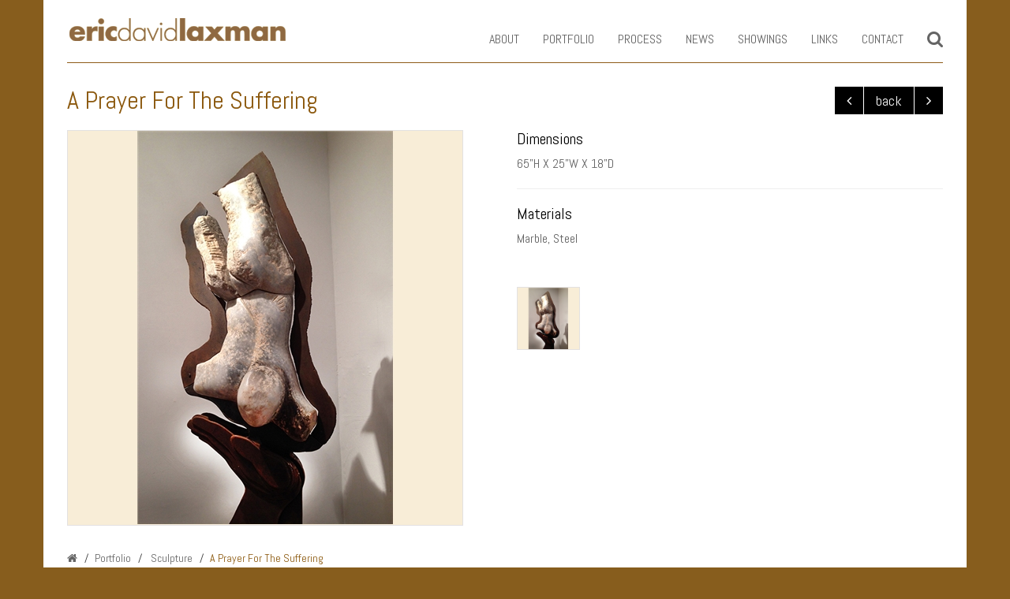

--- FILE ---
content_type: text/html; charset=utf-8
request_url: http://www.ericdavidlaxman.com/a-prayer-for-the-suffering/a-prayer-for-the-suffering
body_size: 19394
content:


<!DOCTYPE html>

<html lang="en-us" xmlns="http://www.w3.org/1999/xhtml">
<head><meta charset="utf-8" /><meta http-equiv="X-UA-Compatible" content="IE=edge" /><meta name="viewport" content="width=device-width, initial-scale=1.0, maximum-scale=1.0, user-scalable=no" /><title>
	A Prayer For The Suffering | Sculpture
</title><meta name="Description" content="A Prayer For The Suffering - Sculpture by Eric David Laxman in New York, USA" /><meta name="Keywords" content="A Prayer For The Suffering - Sculpture ,A Prayer For The Suffering by Eric David Laxman" /><link rel="shortcut icon" type="image/x-icon" href="../favicon.ico" />


    <!-- Custom Css -->
    <link href="../ds.css" rel="stylesheet" /><link href="../css/animate.css" rel="stylesheet" type="text/css" />

    <!-- Bootstrap -->
    <link href="../css/bootstrap.min.css" rel="stylesheet" /><link rel="stylesheet" href="../css/bootstrap.offcanvas.min.css" />



    <!-- jQuery ( 1.11.3) -->
    <script src="../js/jquery.min.js"></script>
    <!-- Include all compiled plugins (below), or include individual files as needed -->
    <script src="../js/bootstrap.min.js"></script>
    <script src="../js/bootstrap.offcanvas.js"></script>
    <!-- Start common Jquery script  -->
    <script type="text/javascript" src="../js/wow.min.js"></script>
    <script type="text/javascript" src="../js/script.js"></script>

    <!-- Ends common Jquery script  -->

    <!-- HTML5 shim and Respond.js for IE8 support of HTML5 elements and media queries -->
    <!--[if lt IE 9]>
      <script src="https://oss.maxcdn.com/html5shiv/3.7.2/html5shiv.min.js"></script>
      <script src="https://oss.maxcdn.com/respond/1.4.2/respond.min.js"></script>
    <![endif]-->


     <!-- Add fancyBox main CSS files -->
    <link rel="stylesheet" type="text/css" href="../css/jquery.fancybox.css" media="screen" />
    <!-- Add fancyBox main JS files -->
    <script type="text/javascript" src="../js/jquery.fancybox.js"></script>
    <script src="../js/jquery.fancybox-media.js"></script>
    <script type="text/javascript" src="../js/fancybox.js"></script>
    <!--::::::::: Fancy Box Script :::::::::-->

    
    <!-- Include Zoom script. -->
    <script type="text/javascript" src="../js/jquery.elevatezoom.js"></script>
</head>
<body>
    <form method="post" action="./a-prayer-for-the-suffering" onsubmit="javascript:return WebForm_OnSubmit();" id="form1" class="fade">
<div class="aspNetHidden">
<input type="hidden" name="__EVENTTARGET" id="__EVENTTARGET" value="" />
<input type="hidden" name="__EVENTARGUMENT" id="__EVENTARGUMENT" value="" />
<input type="hidden" name="__VIEWSTATE" id="__VIEWSTATE" value="/[base64]" />
</div>

<script type="text/javascript">
//<![CDATA[
var theForm = document.forms['form1'];
if (!theForm) {
    theForm = document.form1;
}
function __doPostBack(eventTarget, eventArgument) {
    if (!theForm.onsubmit || (theForm.onsubmit() != false)) {
        theForm.__EVENTTARGET.value = eventTarget;
        theForm.__EVENTARGUMENT.value = eventArgument;
        theForm.submit();
    }
}
//]]>
</script>


<script src="/WebResource.axd?d=tmZ3YcnlqfybGIJ-DMRrMo3LcqYSI-YeTpmoCKzmizaO19kgVXzbauR9rVYD3J9eVFA85J-yV8jIpGY_Woeru7-xfu0wIadsZpjh1S4_Qyo1&amp;t=638901289900000000" type="text/javascript"></script>


<script src="/WebResource.axd?d=0IR1hWvY4AjYdu459ysKLPJC-w8MD9Lo_l74PkmnCX8VH9nktDBF1kIdvMHV5hqaNhbMHtPU4S7M2VQvfHMCFjTVn9rhu3KW9prspT-TAN41&amp;t=638901289900000000" type="text/javascript"></script>
<script type="text/javascript">
//<![CDATA[
function WebForm_OnSubmit() {
if (typeof(ValidatorOnSubmit) == "function" && ValidatorOnSubmit() == false) return false;
return true;
}
//]]>
</script>

<div class="aspNetHidden">

	<input type="hidden" name="__VIEWSTATEGENERATOR" id="__VIEWSTATEGENERATOR" value="806FFD75" />
</div>
        <!-- :::: WRAPPER START :::: -->
        <div class="wrapper">


            <!-- :: HEADER :: -->
            <header class="container navbar navbar-custom navbar-fixed-top">
                
<!-- Fixed navbar -->
<div class="navbar-header navbar-inner">
    <div id="offcanvas-overlay"></div>
    <button id="offcanvas-toggle" type="button" class="navbar-toggle collapsed offcanvas-toggle" data-toggle="offcanvas" data-target="#navbar" aria-expanded="false" aria-controls="navbar">
        <span class="icon-bar"></span>
        <span class="icon-bar"></span>
        <span class="icon-bar"></span>
    </button>
    <div class="hdr_left">
        <a href="http://www.ericdavidlaxman.com/">
            <img src="../images/logo.png" alt="Eric David Laxman" title="Eric David Laxman" />
        </a>
    </div>
    <div class="hdr_right">
        <nav id="navbar" class="navbar-right navbar-offcanvas-left navbar-main-collapse navbar-offcanvas navbar-offcanvas-touch">
            <ul class="nav navbar-nav">
                <li id="header1_liabout"><a href="../about/">About</a></li>
                <li id="header1_liport" class="dropdown">
                    <a href="#" class="dropdown-toggle" data-toggle="dropdown">Portfolio</a>
                    <ul class="dropdown-menu">
                        
                                <li><a href="../portfolio/public-art">Public Art</a></li>
                            
                                <li><a href="../portfolio/sculpture">Sculpture</a></li>
                            
                                <li><a href="../portfolio/functional-art">Functional Art</a></li>
                            
                                <li><a href="../portfolio/wall-art">Wall Art</a></li>
                            
                                <li><a href="../portfolio/tables">Tables</a></li>
                            
                    </ul>
                </li>
                <li id="header1_liproc"><a href="../process/">Process</a></li>
                <li id="header1_linews"><a href="../news/">News</a></li>
                <li id="header1_lishow"><a href="../showings/">Showings</a></li>
                <li id="header1_lilink"><a href="../links/">Links</a></li>
                <li id="header1_licontact"><a href="../contact/">Contact</a></li>
                <li class="searchbtn"><a href="#" id="searchtoggle" title="search"><i class="fa fa-search fa-lg"></i></a></li>
            </ul>
        </nav>
    </div>
</div>

<!-- Fixed navbar -->

<!-- Search Panel -->
<div id="searchbar" class="clearfix">
        <div id="header1_plsearch" onkeypress="javascript:return WebForm_FireDefaultButton(event, &#39;header1_searchsubmit&#39;)">
	
    <div id="searchform" class="input-group">
        <input name="ctl00$header1$SearchTextbox" type="text" id="header1_SearchTextbox" class="form-control" placeholder="Search in Portfolio..." autocomplete="off" />
        <div class="input-group-addon">
            <a id="header1_searchsubmit" href="javascript:WebForm_DoPostBackWithOptions(new WebForm_PostBackOptions(&quot;ctl00$header1$searchsubmit&quot;, &quot;&quot;, true, &quot;search&quot;, &quot;&quot;, false, true))"><i class="fa fa-search fa-lg"></i> </a>
            
        </div>
       
    </div>
            
</div>
    <span id="header1_req1" class="small" style="display:none;">Enter Search String</span>
            
</div>
<!-- Search Panel -->

            </header>
            <!-- :: HEADER :: -->



            <div class="clearfix"></div>


            <!-- :: BODY :: -->
           
                    
    <!-- :: CONTENT :: -->
    
            <div class="container">
                <div class="row body_row">

                    <div class="col-sm-8 wow fadeInUp">
                        <!-- Heading -->
                        <h1>A Prayer For The Suffering</h1>
                        <!-- Heading -->
                    </div>
                    <div class="col-sm-4 wow fadeInUp">
                        <div class="port_arrows">

                            <span id="port-prev"><a href="../sculpture/rugged-heart" id="ContentPlaceHolder1_frmdetails_lnkprev"><i class="fa fa-angle-left"></i></a></span>
                            <span id="port-back"><a href="../portfolio/sculpture" id="ContentPlaceHolder1_frmdetails_lnkback">back</a></span>
                            <span id="port-next"><a href="../sculpture/saint-sebastiane" id="ContentPlaceHolder1_frmdetails_lnknext"><i class="fa fa-angle-right"></i></a></span>
                        </div>
                    </div>

                    <div class="spacer1 clearfix"></div>

                    <div id="product-details">
                        <div class="col-md-6 col-sm-5 col-xs-12">
                            <div class="zoom_pic_holder hidden-xs wow fadeInUp">
                                
                                        <img id="zoom" src='../uploads/portfolio/big-pics/pic-a-prayver-for-the-suffering-18.jpg' data-zoom-image='../uploads/portfolio/zoom-pics/pic-a-prayver-for-the-suffering-18.jpg'  alt='A Prayer For The Suffering'  />

                                    
                            </div>

                            <div class="zoom_pic_list visible-xs ">
                                <ul>
                                    
                                            <li>
                                                <img src='../uploads/portfolio/big-pics/pic-a-prayver-for-the-suffering-18.jpg' alt='A Prayver For The Suffering' title='A Prayver For The Suffering' />
                                            </li>
                                        
                                </ul>
                            </div>
                        </div>

                        <div class="col-md-6 col-sm-7 col-xs-12">
                            <div class="wow fadeInUp">

                                <h3>Dimensions</h3>
                                <p>65”H X 25”W X 18”D</p>
                                <div>
                                <hr />
                               </div>

                                <h3>Materials</h3>
                                <p>Marble, Steel</p>
                                

                                <p></p>

                                <div class="spacer4 clearfix"></div>
                                <input type="hidden" name="ctl00$ContentPlaceHolder1$frmdetails$hddportfolioid" id="ContentPlaceHolder1_frmdetails_hddportfolioid" value="18" />
                                <ul class="zoom_thumbs hidden-xs" id="zoomthumbs">
                                    
                                            <li><a href="#" data-image="../uploads/portfolio/big-pics/pic-a-prayver-for-the-suffering-18.jpg" data-zoom-image="../uploads/portfolio/zoom-pics/pic-a-prayver-for-the-suffering-18.jpg">
                                                <img src="../uploads/portfolio/thumb-pics/pic-a-prayver-for-the-suffering-18.jpg" alt="A Prayver For The Suffering" title="A Prayver For The Suffering" /></a></li>
                                        
                                </ul>
                            </div>
                            <br />
                            <div class="wow fadeInUp">
                                
                                <div class="spacer1"></div>
                                
                            </div>
                        </div>

                    </div>

                    <div class="clearfix"></div>

                    <div class="col-sm-12 wow fadeInUp">
                        <!-- Breadcrumb Panel Starts -->
                        <div class="breadcrumbs_panel">
                            <ul class="breadcrumb wow fadeInUp">
                                <li><a href="http://www.ericdavidlaxman.com/"><i class="fa fa-home"></i></a></li>
                                <li>Portfolio</li>
                                <li><a href="../portfolio/">
                                    Sculpture</a></li>
                                <li class="active">A Prayer For The Suffering</li>
                            </ul>
                        </div>
                        <!-- Breadcrumb Panel Ends -->
                    </div>
                </div>
            </div>
        
    <input type="hidden" name="ctl00$ContentPlaceHolder1$hdnname" id="ContentPlaceHolder1_hdnname" />
    <input type="hidden" name="ctl00$ContentPlaceHolder1$hdnprod" id="ContentPlaceHolder1_hdnprod" value="18" />
    <input type="hidden" name="ctl00$ContentPlaceHolder1$hdncatpage" id="ContentPlaceHolder1_hdncatpage" value="sculpture" />
    <input type="hidden" name="ctl00$ContentPlaceHolder1$hdnorder" id="ContentPlaceHolder1_hdnorder" value="7" />
    <input type="hidden" name="ctl00$ContentPlaceHolder1$hdncat" id="ContentPlaceHolder1_hdncat" value="0" />
    <!-- :: CONTENT :: -->

    <script type="text/javascript">
        $('#zoom').elevateZoom({
            zoomType: "window",
            cursor: "crosshair",
            easing: true,
            zoomWindowFadeIn: 500,
            zoomWindowFadeOut: 750,
            borderSize: 1,
            showLens: true,
            borderColour: "#e3e1e1",
            zoomWindowWidth: 502,
            zoomWindowHeight: 502,
            gallery: 'zoomthumbs',
            galleryActiveClass: "active"

        });
    </script>

    <script>
        if (window.matchMedia('(max-width: 980px)').matches) {
            $('#zoom').elevateZoom({
                zoomType: "",
            });
        }
    </script>

                
            <!-- :: BODY :: -->

            <div class="push">
            </div>
        </div>
        <!-- :::: WRAPPER ENDS :::: -->

        <!-- :: FOOTER :: -->
        <footer class="footer">
            

    <a href="#" class="scrollup" title="Scroll Back to Top"><i class="fa fa-long-arrow-up"></i></a>
    <div class="container">
                <div class="row wow fadeInUp">
                    <div class="col-md-7 col-md-push-5 footer-right">

                        <!-- Social media -->
                        <ul class="social_media">
                            <li><a href="../contact/signup-form.htm" class="btn btn-outline signup fancybox.iframe"><i class="fa fa-pencil-square-o"></i>&nbsp;&nbsp;Sign up to stay in touch!</a></li>
                            
                                    <li><a href='https://www.facebook.com/ericdavidlaxmansculptor/?notif_t=fbpage_fan_invite&notif_id=1470239549891891' id='Facebook' class="btn btn-outline" target="_blank"><i class="fa fa-facebook"></i></a></li>

                                
                                    <li><a href='https://www.youtube.com/channel/UCkTgkAFI9xyLf435OcLxdTw' id='YouTube' class="btn btn-outline" target="_blank"><i class="fa fa-youtube"></i></a></li>

                                

                        </ul>
                        <!-- Social media -->
                    </div>
                    <div class="col-md-5 col-md-pull-7 footer-left">
                        <p><small>© ericdavidlaxman. All Rights Reserved.&nbsp;&nbsp;|&nbsp;&nbsp;<a href="http://www.ericdavidlaxman.com/">Home</a>&nbsp;&nbsp;|&nbsp;&nbsp;<a href="../sitemap.aspx">Sitemap</a></small></p>
                    </div>
                    <div class="spacer1"></div>
                    <div class="col-md-12 text-center">
                        <p><small>Eric David Laxman is a Rockland county, NY based sculptor. He has numerous works displayed at local and regional locations through out the Hudson Valley, New York, New Jersey, Vermont.  </small></p>
                    </div>
                </div>
            </div>


        </footer>
        <!-- :: FOOTER :: -->

        <!-- Google Analytics Code -->
        
        <!-- Google Analytics Code -->
    
<script type="text/javascript">
//<![CDATA[
var Page_Validators =  new Array(document.getElementById("header1_req1"));
//]]>
</script>

<script type="text/javascript">
//<![CDATA[
var header1_req1 = document.all ? document.all["header1_req1"] : document.getElementById("header1_req1");
header1_req1.controltovalidate = "header1_SearchTextbox";
header1_req1.focusOnError = "t";
header1_req1.errormessage = "Enter Search String";
header1_req1.display = "Dynamic";
header1_req1.validationGroup = "search";
header1_req1.evaluationfunction = "RequiredFieldValidatorEvaluateIsValid";
header1_req1.initialvalue = "";
//]]>
</script>


<script type="text/javascript">
//<![CDATA[

var Page_ValidationActive = false;
if (typeof(ValidatorOnLoad) == "function") {
    ValidatorOnLoad();
}

function ValidatorOnSubmit() {
    if (Page_ValidationActive) {
        return ValidatorCommonOnSubmit();
    }
    else {
        return true;
    }
}
        //]]>
</script>
</form>
      
</body>
</html>


--- FILE ---
content_type: text/css
request_url: http://www.ericdavidlaxman.com/ds.css
body_size: 26914
content:

@charset "utf-8";
/* CSS Document */
/*  Reset for some default browser CSS - General */
/* Museo 300 */
@import "fonts/font-awesome.css";
@import url(https://fonts.googleapis.com/css?family=Abel);


/*
=====================================================================================================================================================
DEFAULT STYLE
=====================================================================================================================================================
*/

* { -webkit-box-sizing: border-box; -moz-box-sizing: border-box; box-sizing: border-box;}
*:before, *:after { -webkit-box-sizing: border-box; -moz-box-sizing: border-box; box-sizing: border-box;}

body, html, form, section {height:100%; }
html { font-size: 10px; -webkit-tap-highlight-color: rgba(0,0,0,0); }

body { font-family: 'Abel', Arial, sans-serif;  font-size: 16px; font-weight:300; line-height: 1.42857143; color: #646464; background-color: #875d1d; padding-top:80px; }
body { background:#875d1d url(images/bg-body.jpg) no-repeat fixed; }

button, input, select, textarea { font-family: inherit; font-size: inherit; line-height: inherit; }

a { color: #646464; text-decoration: underline;  -webkit-transition: all .3s ease 0s; -o-transition: all .3s ease 0s; transition: all .3s ease 0s; }
a:focus, a:hover { color: #646464; text-decoration: none;}
a:focus { outline: thin dotted; outline: 5px auto -webkit-focus-ring-color; outline-offset: -2px;  }


/* GO To Top Style  */
.scrollup {   position:fixed;  bottom:10px; right:20px;  display:none;   z-index:1; font-size:24px;  padding: 0px 8px 3px;   }
.scrollup { -webkit-animation: moveFromBottom 1000ms ease; -moz-animation: moveFromBottom 1000ms ease;   -ms-animation: moveFromBottom 1000ms ease;}
a.scrollup { color:#fff; background:#8b580d;  } a.scrollup:hover { color:#fff;  }

/* Clear Styles */
.clear	{clear:both; } 
.spacer1 {clear:both; width:100%; height:10px;}
.spacer2 {clear:both; width:100%; height:20px;}
.spacer3 {clear:both; width:100%; height:30px;}
.spacer4 {clear:both; width:100%; height:40px;}
.spacer5 {clear:both; width:100%; height:50px;}

.fade { opacity:0;}


ul.list  {padding:0px; margin:0px  0px 15px 0px;}
ul.list li {list-style-type:disc; padding:0px; margin:0px 10px 5px 20px;  }

.th { background-color: #787878; color:#fff;  }
.tch {background-color: #dcdcdc; }
.tc { background-color: #f5f5f5; }

 
.err { font-size: 11px; color: #c80000;}
 
.no-mar-top { margin-top:0 !important;}
.margin-top {margin-top:30px;}
.padding {padding:10px !important;}
.no-padding {padding:0px  !important;}
.no-margin {margin:0px !important;}
.no-border {border:none !important}
.no-shadow {box-shadow:none !important}

/*
=====================================================================================================================================================
HEADING STYLE
=====================================================================================================================================================
*/
h1, h2, h3, h4, h5, h6, .h1, .h2,.h3, .h4, .h5, .h6 { 
    font-family: inherit;   font-weight: normal;   line-height: 1.1;   color: inherit; 
}

h1, .h1 {   font-size: 30px; color:#8b580d;  margin-top:0px !important; }
h2, .h2 {  font-size: 22px;  color:#8b580d; margin-top:5px !important;  }
h3, .h3 {   font-size: 20px;  color:#000;  margin-top:0px !important;  }
h4, .h4 {   font-size: 18px;}
h5, .h5 {  font-size: 15px;  }
h6, .h6 {   font-size: 12px;}


/*
=====================================================================================================================================================
WRAPPER
=====================================================================================================================================================
*/
.wrapper    { position:relative;   width:100%; margin:0 auto;  text-align:left; float:none; max-width:1170px; padding:0px; background:#fff !important; }
.wrapper    { min-height:100%; height:auto !important; height: 100%; margin: 0 auto -120px;} /* the bottom margin is the negative value of the footer's height */
.footer           {position: relative; width: 100%; margin: 0 auto; max-width:1170px; background:#fff !important; }
.footer, .push    { min-height: 120px; clear:both;/* .push must be the same height as .footer */   }



@media (min-width: 768px) {
  .wrapper, .footer { width: 750px;}
  .container { padding-left:30px !important; padding-right:30px !important;}
}
@media (min-width: 992px) {
  .wrapper, .footer { width: 970px; }
}
@media (min-width: 1200px) {
  .wrapper, .footer { width: 1170px;}
}
/*
=====================================================================================================================================================
HEADER STYLE
=====================================================================================================================================================
*/

.navbar {   z-index: 0; background: #fff ; max-width:1170px; margin:0 auto;   }
.navbar .container { position:relative;   }
.navbar-header {   max-height:80px;  display:block; width:100%; }
.navbar-inner { border-bottom:1px solid #8f5c19;}

.navbar-header .hdr_left { float:left; display:inline-block; padding: 20px 0px 0px; }
.navbar-header .hdr_right { float:right; display:inline-block;  padding: 20px 0px 0px;}
.navbar-header .hdr_left, .navbar-header .hdr_right, .hdr_left img { -webkit-transition: all 0.3s; -moz-transition: all 0.3s; -ms-transition: all 0.3s; -o-transition: all 0.3s; transition: all 0.3s;  }
.hdr_left img { margin-top:0px; width:100%; -webkit-transition: width 0.6s; -moz-transition: width 0.6s; transition: width 0.6s; }


/* header sticky  */
@media (min-width:200px) {
    .navbar-custom  { padding: 0px 0px 0px; -webkit-transition: background .5s ease-in-out,padding .5s ease-in-out; -moz-transition: background .5s ease-in-out,padding .5s ease-in-out; transition: background .5s ease-in-out,padding .5s ease-in-out;}
    .navbar-custom.top-nav-collapse {   background: #fff !important; box-shadow: 0 0px 10px 0px #646464; border-bottom:1px solid #8f5c19;}

    .navbar-custom.top-nav-collapse .hdr_left { padding: 15px 0px 0px; }
    .navbar-custom.top-nav-collapse .hdr_left img { width:70%;  float:left;   }
    .navbar-custom.top-nav-collapse .hdr_right { padding:5px 0px; }

    .navbar-custom.top-nav-collapse .nav > li > a { padding: 8px 15px;  }
 
}

 

@media (max-width:767px) {
    .navbar-header {    width:auto; }
    .navbar-header .hdr_left { max-width:200px; vertical-align:top; padding: 10px 15px 0px 15px !important; }
    .navbar-custom.top-nav-collapse .hdr_left { padding: 15px 15px 0px 15px !important; }
}

 
@media (max-width:991px) {
    body { padding-top:97px;}

    .navbar-header .hdr_left { padding: 5px 0px 0px; }
    .navbar-custom.top-nav-collapse .hdr_left { padding: 10px 0px 0px; }

.nav > li > a {   line-height:30px !important; border-bottom:1px solid #ccc; width:100%; }

ul.dropdown-menu li a {    white-space: normal !important;  }
.dropdown-menu { min-width: 100% !important;}

.navbar-nav .open .dropdown-menu > li > a, .navbar-nav .open .dropdown-menu .dropdown-header {
    padding: 5px 15px 5px 15px !important;
}
ul.dropdown-menu li:last-child { border-bottom:1px solid #ccc !important;}
.dropdown:hover .dropdown-menu { display: block;    }

}

/* Menu Right */
.navbar, .navbar-nav { border:none !important;   }
.nav > li > a { font-size:16px; font-weight:400; color:#646464; display:inline-block !important;  text-decoration:none; text-transform:uppercase; }
.nav > li.active a {  color:#8b580d;   }
.nav li:hover>a { color: #8b580d ;}
.nav > li > a:hover { background:transparent !important; color:#8b580d;}


ul.dropdown-menu li  { border-bottom:1px dotted #e1e1e1;  }
ul.dropdown-menu li:last-child { border-bottom:none;}
ul.dropdown-menu li a {   color:#000; text-wrap:normal; line-height:35px !important; text-transform:uppercase;  text-decoration:none; }
.nav > li.active ul.dropdown-menu li a {   color:#000;  }


@media (min-width: 992px) {
    .nav > li > a {  line-height:30px !important;  }
 
 /* Make Navigation Toggle on Desktop Hover */
  .dropdown:hover .dropdown-menu { display: block; -webkit-animation: fadeInDown 400ms; animation: fadeInDown 400ms; margin-top:-1px;  }
 .dropdown-menu {  border:1px solid #e1e1e1 !important; padding: 0px 0px !important;  }
 

}


/** Search Panel **/
#searchbar { display: none; float: left; width: 100%; border: 1px solid #8f5c19; padding: 5px; z-index: 9; margin-bottom:10px; background: #fff; position:relative;
  -webkit-box-shadow: -1px 2px 2px rgba(0,0,0,0.2); -moz-box-shadow: -1px 2px 2px rgba(0,0,0,0.2); box-shadow: -1px 2px 2px rgba(0,0,0,0.2);
}
#searchbar .form-control { display: block; height:35px; line-height:35px; border: 0px !important; outline: 0px !important; box-shadow: none !important;}
#searchbar .input-group-addon { background: transparent !important; border: 0px !important; outline: 0px !important;  }
.navbar-custom.top-nav-collapse #searchbar .form-control {  height:25px; line-height:25px; }
.navbar-inner #searchbar { border-top:none;}
#searchbar .small { padding-left:13px; color:#ce332d;}

@media (max-width:991px) {
.searchbtn { display: none;} 
#searchbar { display: block;} 
#searchbar .form-control {  height:25px; line-height:25px; }
.navbar-custom.top-nav-collapse #searchbar  {  padding: 0px; }
}

/*
=====================================================================================================================================================
FOOTER STYLE
=====================================================================================================================================================
*/

footer { border-top:1px solid #dedede; padding: 20px 0 0; } 

footer .footer-left { text-align: left;   }
footer .footer-right { text-align: right;  }


.footer-left small { line-height:34px !important; height:34px !important;    display:block;}



/* Social Media Bar*/
ul.social_media			{  margin: 0px; padding:0; width:100%;    }
ul.social_media li		{display:inline-block; list-style-type:none; list-style-image:none; padding:0px;  margin:0 0 5px 5px; border:none;  line-height:normal; vertical-align:top;  }
ul.social_media li a	{display:inline-block;  transition:none .6s ease-in-out;  -webkit-transition: none .6s ease-in-out; -moz-transition:none .6s ease-in-out; -o-transition:none .6s ease-in-out; -ms-transition:none .6s ease-in-out;}
ul.social_media li a:hover {  } 
ul.social_media li {   transition:none .6s ease-in-out;  -webkit-transition: none .6s ease-in-out; -moz-transition:none .6s ease-in-out; -o-transition:none .6s ease-in-out; -ms-transition:none .6s ease-in-out;}
ul.social_media .fa { font-size: 22px; transition:none .6s ease-in-out;  -webkit-transition: none .6s ease-in-out; -moz-transition:none .6s ease-in-out; -o-transition:none .6s ease-in-out; -ms-transition:none .6s ease-in-out;}

/*.fa-facebook:hover { color: #3b5998; }  
.fa-google:hover { color: #3f85f4; }
.fa-google-plus:hover { color: #d13f2d; }
.fa-linkedin:hover { color: #0275b5; }  
 .fa-youtube:hover { color: #ce332d; }
.fa-youtube-play:hover { color: #ce332d; }
.fa-tumblr:hover { color: #274152; }
.fa-twitter:hover { color: #4dc8f1; }  
.fa-pinterest:hover { color: #cb2028; }
.fa-instagram:hover { color: #3e739d; }*/

/* Social Media Bar*/

/* Footer Right - Contact Form */
footer .footer-right .btn-outline {  text-decoration:none; border:1px solid #ccc !important;  margin:0px !important;  }
footer .footer-right .btn-outline .fa { font-size:18px; line-height:normal; vertical-align:middle; }

.contact-form { width:100%; }
.contact-form .form-col:first-child {   padding-right:0px !important;} 
.contact-form .form-col:last-child { padding-left:0px !important; padding-right:0px !important;} 

footer .footer-right h2 {  padding:0; margin:0;   line-height:25px; text-transform:uppercase; }
.contact-form .form-control { background:#8f754b; border-color:#8f754b; color:#fff !important;   }
.contact-form input::-webkit-input-placeholder {  color:#fff}
.contact-form .form-control:hover, .contact-form .form-control:focus { box-shadow:none; outline:none; }



 
@media (max-width:991px) {

footer {  padding: 20px 0 0; } 
footer .footer-left { padding-top:15px;  text-align: center; }
footer .footer-right {   text-align: center;  }
}


/*
=====================================================================================================================================================
HOME BODY STYLE
=====================================================================================================================================================
*/

/*  Visual Panel */
#visual_wrapper {  height:100%;  }
#visual_container { /*max-width:1280px;*/ margin:0 auto; position:relative; background:#fff;  }
#visual_container ul { padding:0; margin:0; text-align:left;}
#visual_container li { padding:0; margin:0; list-style:none; vertical-align:top;  }

#video_container { /*max-width:1280px;*/ margin:0 auto; position:relative; background:#fff;  }
#video_container iframe { width:100%; border:0px; height:385px; } 

/*  Home Row Panel */
.home-row { padding:50px 0px; border-top:1px solid #dedede;}
.home-row  h1, .home-row  h2 { padding:0; margin: 0 0 10px;  font-size: 30px; color:#8b580d;  text-transform:uppercase; }


/*  About Panel */
.about_pic { border:1px solid #956622; max-width:250px; margin: 10px auto ; -webkit-transition: 0.8s ease; transition: 0.8s ease;  }
.about_pic figure { max-width:315px; position:relative; top:-10px; left:-10px;  z-index:0;  overflow: hidden;}
.about_pic figure img { -webkit-transition: 0.8s ease; transition: 0.8s ease;  max-width:100%;  width:100% !important; height:auto; }
.about_pic figure:hover img { -webkit-transform: scale(1.08); transform: scale(1.08);}

.home_pic { border:1px solid #956622; max-width:315px; margin: 0px auto 10px; -webkit-transition: 0.8s ease; transition: 0.8s ease;  }
.home_pic figure { max-width:315px; position:relative; z-index:0;  overflow: hidden;}
.home_pic figure img { -webkit-transition: 0.8s ease; transition: 0.8s ease;  max-width:100%;  width:100% !important; height:auto; }


.youtube_video { width:100%; display:block;}
.youtube_video iframe { width:100%; height:230px; border:1px solid #956622; }

.fb-page {width:100%; display:block; }
/*
=====================================================================================================================================================
BODY STYLE
=====================================================================================================================================================
*/
.section_pic { position:relative; }
.section_pic img { max-width:100%; height:auto;   }


.body_row { padding-top:30px;  position:relative;}
 
 
 

/*
=====================================================================================================================================================
COMMON STYLE
=====================================================================================================================================================
*/

/*  Transition style */
a, .btn	{ -webkit-transition: all .3s ease 0s; -o-transition: all .3s ease 0s; transition: all .3s ease 0s;}

.delay-05s { -webkit-animation-delay: 0.5s; animation-delay: 0.5s;}
.delay-06s { -webkit-animation-delay: 0.6s; animation-delay: 0.6s;}
.delay-07s { -webkit-animation-delay: 0.7s; animation-delay: 0.7s;}
.delay-08s { -webkit-animation-delay: 0.8s; animation-delay: 0.8s;}
.delay-09s { -webkit-animation-delay: 0.9s; animation-delay: 0.9s;}
.delay-1s { -webkit-animation-delay: 1s;  animation-delay: 1s;}
.delay-15s { -webkit-animation-delay: 1.5s;  animation-delay: 1.5s;}
.delay-2s { -webkit-animation-delay: 2s;  animation-delay: 2s;}
.delay-25s { -webkit-animation-delay: 2.5s;  animation-delay: 2.5s;}
.delay-3s { -webkit-animation-delay: 3s;  animation-delay: 3s;}


/*  btn-outline */
.btn { text-decoration:none; margin-top:10px;}
.btn-outline { background: none;    border: 1px solid #646464 !important;  }
.btn-outline:hover, .btn-outline:focus, .btn-outline:active, .btn-outline.active, .open > .dropdown-toggle.btn-outline {
    color: #fff !important;
    border-color: #fff !important;
    background:#8b580d;
}

.btn-outline:active, .btn-outline.active {
    border-color: #8b580d !important;
    color: #8b580d !important;
    box-shadow: none;
   
}
 
.btn-outline.btn-sm  {  font-size:14px !important; padding: 4px 15px !important; border-radius:0px;  }


/*  heading style */
.heading { margin: 20px 0px;  }
.heading h2, .heading h1 { color:#ea5122;  text-transform:none; font-weight:400;  font-size: 26px;}

/*.heading div { background: #8b580d none repeat scroll 0 0; display: block;  height: 3px;  margin: 0px auto 25px; width: 60px;  }*/
.heading div::before { content:"\f141"; font-family: 'FontAwesome'; font-size:28px; line-height:15px; padding:0; margin:0; color:#8b580d; }
.heading.text-left div { margin: 0px 0px;}


/*  Parallax Image CSS */
.parallax-banner    { position:relative; width:100%; height:100%; min-height:100%; padding:100px 0;  margin:0px;  overflow:hidden; clear:both; float:left; z-index:0;}

 
/* Google Map  */
/* Google Map  */
.map-container { width:100%; height:100%; border:0px; float:left;   padding:0; margin:0;}
.map-container iframe  { width:100%; border:0px; pointer-events: none;   }
.map-iframe {pointer-events: none; width: 100%; height: 250px; border: none;  }

/* btn group  */
.btn-group  {  width:100% !important; }
.btn-group .btn-outline { margin-bottom:15px; width:100% !important; padding:8px 0px !important;}
 

/*
=====================================================================================================================================================
BREADCRUMBS
=====================================================================================================================================================
*/
.breadcrumbs_panel {  padding: 30px 0px;   }
.breadcrumb {  padding:0 !important; margin:0;}
.breadcrumb li { padding:0; margin:0; list-style:none; font-size:14px;  }
.breadcrumb li.active {  color:#8b580d;   }
.breadcrumb a { color:#646464; text-decoration:none; padding:0;}
.breadcrumb a:hover { color:#8b580d; text-decoration:underline;}
.breadcrumb h1 { display:inline-block; font-size:14px; color:#8b580d;}

 


/*
=====================================================================================================================================================
SITEMAP
=====================================================================================================================================================
*/

ul.sitemap_list { padding:0px; margin:10px 0px;}
ul.sitemap_list li { padding:0px; margin:0 0 5px 0; list-style:none;   }
ul.sitemap_list li:before {  content: "\f105"; font-family: 'FontAwesome';  margin-right:10px;   margin-left:5px; float:left;  }    

 

 /*
=====================================================================================================================================================
PORTFOLIO
=====================================================================================================================================================
*/ 

/*  Portfolio Home Panel */
ul.portfolio_list { padding:0; margin:0; text-align:left;}
ul.portfolio_list li { padding:0; margin:0; max-width:200px; list-style:none; vertical-align:top; display:inline-block; }
ul.portfolio_list  a {  text-decoration:none; }
ul.portfolio_list  a:hover .thumb_pic figure img { -webkit-transform: scale(1.08); transform: scale(1.08);}


.thumb_arrows {    float:right; width:50px; font-size:30px;}
#slider-prev {  float:left;  } #slider-next {   float:right;  }
#slider-prev, #slider-next { width:25px; height:25px; line-height:25px; text-align:center; display:block;  }
.thumb_arrows .disabled { color:#ddd; cursor:no-drop}


.thumb_pic { border:1px solid #956622; max-width:250px; margin: 10px; -webkit-transition: 0.8s ease; transition: 0.8s ease;  }
.thumb_pic figure { max-width:250px; position:relative; top:-10px; left:-10px;  z-index:0;  overflow: hidden;}
.thumb_pic figure img { -webkit-transition: 0.8s ease; transition: 0.8s ease;  max-width:100%;  width:100% !important; height:auto; }
.thumb_pic figure:hover img { -webkit-transform: scale(1.08); transform: scale(1.08);}

.thumb_pic figure figcaption { opacity:0; position:absolute;  left:0;   top:0; width:100%; height:100%; line-height:100%;  text-align:center; background: rgba(164,114,47,0.8); padding: 10px; color:#fff; -webkit-transition: 0.8s ease; transition: 0.8s ease;  }
.thumb_pic figure figcaption .fa { width:50px; height:50px; top:50%; position:relative; margin-top:-25px; font-size:30px; }
.thumb_pic figure:hover figcaption { opacity:1;    }

.thumb_head h2 { font-size:22px; text-transform:none; margin:15px 10px 0; color:#000;white-space:normal}
.thumb_head h2:after { content:"\f0da"; font-family:'FontAwesome'; font-size:14px; padding-left:20px; }
.thumb_head  a {  text-decoration:none; color:#000;}
.thumb_head small { color:#8b580d; margin: 0px 10px; font-weight:600; text-transform:uppercase; font-size:14px;}

/*  Portfolio Grid */
ul.portfolio_grid { padding:0; margin:0; text-align:left;}
ul.portfolio_grid li { padding:0; margin:0 50px 30px 0; list-style:none; vertical-align:top; display:inline-block; }

ul.portfolio_grid  a {  text-decoration:none; color:#000; font-size:18px;}
ul.portfolio_grid  a:hover .thumb_pic figure img { -webkit-transform: scale(1.08); transform: scale(1.08);}

ul.portfolio_grid .thumb_head h2 { font-size:18px; text-align:left;   }
ul.portfolio_grid .thumb_head h2:after { content:"";   padding-left:0px; }


/*  Portfolio thumb */
ul.zoom_thumbs { padding:0; margin:0; text-align:left;}
ul.zoom_thumbs li { padding:0; margin:0 10px 10px 0; list-style:none; max-width:80px; vertical-align:top; display:inline-block;  }
ul.zoom_thumbs li img {  max-width:100%; height:auto; }
ul.zoom_thumbs a        {border:1px solid #e3e1e1; padding:0; margin:0px; display:block;}
ul.zoom_thumbs a.active {border:1px solid #8b580d;}

 

 


/*  Portfolio Zoom */
.zoom_pic_holder {  float:left; border:1px solid #e3e1e1; padding:0px; position:relative;  height:100%; overflow:hidden;  }
.zoom_pic_holder img {  width:100%; max-width:100%; height:auto; float:left;}
.zoom_pic_holder .icon_zoom { position:absolute; bottom:10px !important; right:10px; z-index:0; font-size:18px; }


.zoom_pic_list {  float:left;  padding:0px; position:relative;  height:100%;  }
.zoom_pic_list ul { padding:0; margin:0; text-align:center;}
.zoom_pic_list li { padding:0; margin:0 0px 15px 0;  border:1px solid #e3e1e1; list-style:none; vertical-align:top;  }
.zoom_pic_list img {  width:100%; max-width:100%; height:auto; }


/*  Portfolio arrows */
.port_arrows {    float:right; width:auto; text-align:center; }
.port_arrows  a { text-decoration:none; padding: 5px 15px; border-left:1px solid #fff; margin:0; font-size:18px; line-height:25px; display:inline-block;  background:#000000;  color:#fff; }
.port_arrows  a:hover { background:#8b580d;}
@media (max-width:767px) {
    .port_arrows {    float:left;  }
    #product-details .col-xs-12 { padding-top:30px;}
}

#port-prev {  float:left;  } #slider-next {   float:right;  }
#port-back { float:left;  }
#port-prev, #port-next, #port-back { text-align:center;   }
.port_arrows .disabled { color:#ddd; cursor:no-drop}

 /*
=====================================================================================================================================================
PROCESS
=====================================================================================================================================================
*/

ul.process_list { padding:0; margin:0; text-align:left;}
ul.process_list > li { padding:0 0 20px 0px; margin:0 0 20px 0px; list-style:none; border-bottom:1px solid #ccc; vertical-align:top; width:100%; display:block; float:left; }


ul.process_list .list-inline li { margin-bottom:10px !important;}
 /*
=====================================================================================================================================================
NEWS
=====================================================================================================================================================
*/

ul.news_list { padding:0; margin:0; text-align:left;}
ul.news_list li { padding:0 0 20px 0px; margin:0 0 20px 0px; min-height:230px; list-style:none;  border-bottom:1px solid #ccc; vertical-align:top;   display:inline-block !important;}

ul.news_list a {  text-decoration:none; }
ul.news_list a:hover {  text-decoration:underline; }

@media (max-width:980px) {
ul.news_list li { width:100%; border-bottom:1px solid #ccc; min-height:100%; }
}

ul.news_list h2 { font-size:20px; color:#000;}

ul.news_list .fa { width:25px; text-align:center;}

ul.news_list .thumb_pic {  max-width:104px; float:right }
ul.news_list .thumb_pic figure { max-width:104px; }



 /*
=====================================================================================================================================================
SHOWINGS
=====================================================================================================================================================
*/

ul.showings_list { padding:0; margin:0; text-align:left;}
ul.showings_list > li { padding:0 0 20px 0px; margin:0 0 20px 0px; list-style:none; border-bottom:1px solid #ccc; vertical-align:top; width:100%; display:block; float:left; }

ul.showings_list .fa { width:25px; text-align:center;}

ul.showings_list .list-inline li { margin-bottom:10px !important;}

 /*
=====================================================================================================================================================
CONTACT  
=====================================================================================================================================================
*/

.contact_list .fa { width:30px; text-align:center;}



/*  Sign Up Form Widget */
.signupform  {  padding-top:00px; background:#fff; height:auto !important; }
.ctct-custom-form { min-width:100% !important;}
.ctct-form-defaults { border-radius:0px !important;}

--- FILE ---
content_type: application/javascript
request_url: http://www.ericdavidlaxman.com/js/bootstrap.offcanvas.js
body_size: 7249
content:
(function () { var t = function (t, s) { return function () { return t.apply(s, arguments) } }; !function (s, e) { var n, a, i, r; return a = function () { function e(e) { this.element = e, this._clickEvent = t(this._clickEvent, this), this.element = s(this.element), this.dropdown = this.element.parent().find(".dropdown-menu"), this.element.on("click", this._clickEvent) } return e }(), i = function () { function n(e, n, a, i) { this.button = e, this.element = n, this.location = a, this.offcanvas = i, this._getFade = t(this._getFade, this), this._getCss = t(this._getCss, this), this._touchEnd = t(this._touchEnd, this), this._touchMove = t(this._touchMove, this), this.endThreshold = 130, this.startThreshold = this.element.hasClass("navbar-offcanvas-right") ? s("body").outerWidth() - 60 : 20, this.maxStartThreshold = this.element.hasClass("navbar-offcanvas-right") ? s("body").outerWidth() - 20 : 60, this.currentX = 0, this.fade = this.element.hasClass("navbar-offcanvas-fade") ? !0 : !1, s(document).on("touchstart", this._touchStart), s(document).on("touchmove", this._touchMove), s(document).on("touchend", this._touchEnd) } return n.prototype._touchStart = function (t) { return this.startX = t.originalEvent.touches[0].pageX, this.element.height(s(e).outerHeight()) }, n.prototype._touchMove = function (t) { var e; if (s(t.target).parents(".navbar-offcanvas").length > 0) return !0; if (this.startX > this.startThreshold && this.startX < this.maxStartThreshold) { if (t.preventDefault(), e = t.originalEvent.touches[0].pageX - this.startX, e = this.element.hasClass("navbar-offcanvas-right") ? -e : e, Math.abs(e) < this.element.outerWidth()) return this.element.css(this._getCss(e)), this.element.css(this._getFade(e)) } else if (this.element.hasClass("in") && (t.preventDefault(), e = t.originalEvent.touches[0].pageX + (this.currentX - this.startX), e = this.element.hasClass("navbar-offcanvas-right") ? -e : e, Math.abs(e) < this.element.outerWidth())) return this.element.css(this._getCss(e)), this.element.css(this._getFade(e)) }, n.prototype._touchEnd = function (t) { var e, n; return s(t.target).parents(".navbar-offcanvas").length > 0 ? !0 : (n = t.originalEvent.changedTouches[0].pageX, e = this.element.hasClass("navbar-offcanvas-right") ? Math.abs(n) > this.endThreshold + 50 : n < this.endThreshold + 50, this.element.hasClass("in") && e ? (this.currentX = 0, this.element.removeClass("in").css(this._clearCss()), this.button.removeClass("is-open")) : Math.abs(n - this.startX) > this.endThreshold && this.startX > this.startThreshold && this.startX < this.maxStartThreshold ? (this.currentX = this.element.hasClass("navbar-offcanvas-right") ? -this.element.outerWidth() : this.element.outerWidth(), this.element.toggleClass("in").css(this._clearCss()), this.button.toggleClass("is-open")) : this.element.css(this._clearCss()), this.offcanvas.bodyOverflow()) }, n.prototype._getCss = function (t) { return t = this.element.hasClass("navbar-offcanvas-right") ? -t : t, { "-webkit-transform": "translate3d(" + t + "px, 0px, 0px)", "-webkit-transition-duration": "0s", "-moz-transform": "translate3d(" + t + "px, 0px, 0px)", "-moz-transition": "0s", "-o-transform": "translate3d(" + t + "px, 0px, 0px)", "-o-transition": "0s", transform: "translate3d(" + t + "px, 0px, 0px)", transition: "0s" } }, n.prototype._getFade = function (t) { return this.fade ? { opacity: t / this.element.outerWidth() } : {} }, n.prototype._clearCss = function () { return { "-webkit-transform": "", "-webkit-transition-duration": "", "-moz-transform": "", "-moz-transition": "", "-o-transform": "", "-o-transition": "", transform: "", transition: "", opacity: "" } }, n }(), e.Offcanvas = n = function () { function n(e) { var n, r; this.element = e, this.bodyOverflow = t(this.bodyOverflow, this), this._sendEventsAfter = t(this._sendEventsAfter, this), this._sendEventsBefore = t(this._sendEventsBefore, this), this._documentClicked = t(this._documentClicked, this), this._clicked = t(this._clicked, this), this._navbarHeight = t(this._navbarHeight, this), r = this.element.attr("data-target") ? this.element.attr("data-target") : !1, r ? (this.target = s(r), this.target.length && !this.target.hasClass("js-offcanas-done") && (this.element.addClass("js-offcanvas-has-events"), this.location = this.target.hasClass("navbar-offcanvas-right") ? "right" : "left", this.target.addClass(transform ? "offcanvas-transform js-offcanas-done" : "offcanvas-position js-offcanas-done"), this.target.data("offcanvas", this), this.element.on("click", this._clicked), this.target.on("transitionend", function (t) { return function () { return t.target.is(":not(.in)") ? t.target.height("") : void 0 } }(this)), s(document).on("click", this._documentClicked), this.target.hasClass("navbar-offcanvas-touch") && (n = new i(this.element, this.target, this.location, this)), this.target.find(".dropdown-toggle").each(function () { var t; return t = new a(this) }))) : console.warn("Offcanvas: `data-target` attribute must be present.") } return n.prototype._navbarHeight = function () { return this.target.is(".in") ? this.target.height(s(e).outerHeight()) : void 0 }, n.prototype._clicked = function (t) { return t.preventDefault(), this._sendEventsBefore(), s(".navbar-offcanvas").not(this.target).removeClass("in"), this.target.toggleClass("in"), this.element.toggleClass("is-open"), this._navbarHeight(), this.bodyOverflow() }, n.prototype._documentClicked = function (t) { var e; return e = s(t.target), e.hasClass("offcanvas-toggle") || 0 !== e.parents(".offcanvas-toggle").length || 0 !== e.parents(".navbar-offcanvas").length || e.hasClass("navbar-offcanvas") || !this.target.hasClass("in") ? void 0 : (t.preventDefault(), this._sendEventsBefore(), this.target.removeClass("in"), this.element.removeClass("is-open"), this._navbarHeight(), this.bodyOverflow()) }, n.prototype._sendEventsBefore = function () { return this.target.hasClass("in") ? this.target.trigger("show.bs.offcanvas") : this.target.trigger("hide.bs.offcanvas") }, n.prototype._sendEventsAfter = function () { return this.target.hasClass("in") ? this.target.trigger("shown.bs.offcanvas") : this.target.trigger("hidden.bs.offcanvas") }, n.prototype.bodyOverflow = function () { return this._sendEventsAfter() }, n }(), r = function (t) { return function () { var s, e, n, a; return e = document.createElement("div"), a = "translate3d(0px, 0px, 0px)", n = /translate3d\(0px, 0px, 0px\)/g, e.style.cssText = "-webkit-transform: " + a + "; -moz-transform: " + a + "; -o-transform: " + a + "; transform: " + a, s = e.style.cssText.match(n), t.transform = null != s.length } }(this), s(function () { return r(), s('[data-toggle="offcanvas"]').each(function () { var t; return t = new n(s(this)) }), s(e).on("resize", function () { return s(".navbar-offcanvas.in").each(function () { return s(this).height("").removeClass("in") }) }), s(".offcanvas-toggle").each(function () { return s(this).on("click", function (t) { var e, n; return !s(this).hasClass("js-offcanvas-has-events") && (n = s(this).attr("data-target"), e = s(n)) ? (e.height(""), e.removeClass("in"), s("body").css({ overflow: "", position: "" })) : void 0 }) }) }) }(window.jQuery, window) }).call(this);

--- FILE ---
content_type: application/javascript
request_url: http://www.ericdavidlaxman.com/js/fancybox.js
body_size: 2439
content:

$(document).ready(function () {

    $(".fancybox").fancybox({
        openEffect: 'none',
        closeEffect: 'none'
    });

    $(".gallery").fancybox({
        openEffect: 'none',
        closeEffect: 'none',
        // Opening fancyBox
        openEffect: 'fade', // 'elastic', 'fade' or 'none'
        openSpeed: 250,
        openEasing: 'swing',
        openOpacity: true,
        openMethod: 'zoomIn',

        // Closing fancyBox
        closeEffect: 'elastic', // 'elastic', 'fade' or 'none'
        closeSpeed: 250,
        closeEasing: 'swing',
        closeOpacity: true,
        closeMethod: 'zoomOut',

        loop: false,
        padding: 5,

        helpers: {
            overlay: {
                locked: false // try changing to true and scrolling around the page
            },
            media: {}
        }

       

    });


    $(".signup").fancybox({
        width: 450,
        padding: 0,
        fitToView: true,
        autoSize: true,
        closeClick: false,

        openSpeed: '100',
        closeSpeed: '800',

        helpers: {
            overlay: {
                locked: false // try changing to true and scrolling around the page
            },
            media: {}
        }
         


    });
     

    $('.fancybox-media').fancybox({
        openEffect: 'fade',
        openSpeed: '500',
        closeEffect: 'elastic',
        closeSpeed: '800',
        width: '600',
        height: '450',
        padding: 5,
        helpers: {
            overlay: {
                locked: false // try changing to true and scrolling around the page
            },
            media: {}
        }
    });

    $(".various").fancybox({
        width: 800,
        height: '85%',
        minWidth: 100,
        minHeight: 152,
        maxWidth: 800,
        padding: 0,
        fitToView: false,
        autoSize: false,
        closeClick: false,

        // Opening fancyBox
        openEffect: 'fade', // 'elastic', 'fade' or 'none'
        openSpeed: 250,
        openEasing: 'swing',
        openOpacity: true,
        openMethod: 'zoomIn',

        // Closing fancyBox
        closeEffect: 'elastic', // 'elastic', 'fade' or 'none'
        closeSpeed: 250,
        closeEasing: 'swing',
        closeOpacity: true,
        closeMethod: 'zoomOut',
    });

});
